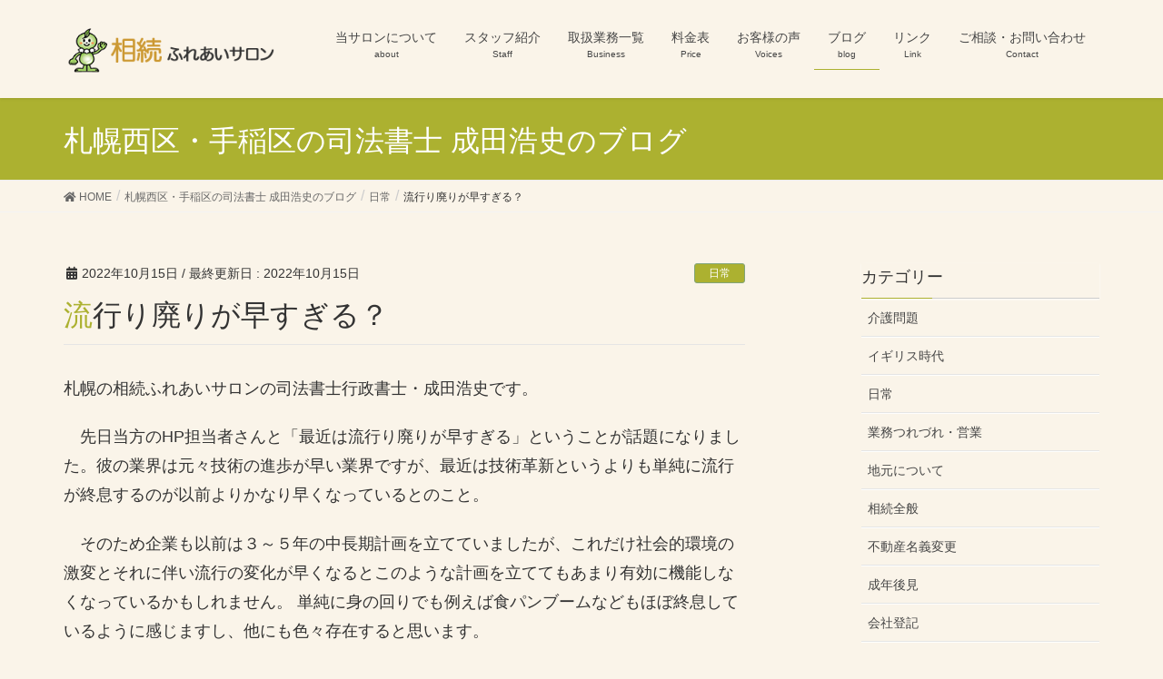

--- FILE ---
content_type: text/html; charset=UTF-8
request_url: https://www.kotoni-souzoku.com/221013-2/
body_size: 41881
content:
<!DOCTYPE html>
<html lang="ja">
<head>
<meta charset="utf-8">
<meta http-equiv="X-UA-Compatible" content="IE=edge">
<meta name="viewport" content="width=device-width, initial-scale=1">
			<!-- Global site tag (gtag.js) - Google Analytics -->
				<script async src="https://www.googletagmanager.com/gtag/js?id=UA-177417748-1"></script>
		<script>
		 window.dataLayer = window.dataLayer || [];
		 function gtag(){dataLayer.push(arguments);}
		 gtag('js', new Date());

		gtag('config', 'UA-177417748-1');
		</script>
	<title>流行り廃りが早すぎる？ - 札幌の相続ふれあいサロン</title>

		<!-- All in One SEO 4.1.1.1 -->
		<meta name="description" content="札幌の相続ふれあいサロンの司法書士行政書士・成田浩史です。 先日当方のHP担当者さんと「最近は流行り廃りが早 […]"/>
		<link rel="canonical" href="https://www.kotoni-souzoku.com/221013-2/" />
		<script type="application/ld+json" class="aioseo-schema">
			{"@context":"https:\/\/schema.org","@graph":[{"@type":"WebSite","@id":"https:\/\/www.kotoni-souzoku.com\/#website","url":"https:\/\/www.kotoni-souzoku.com\/","name":"\u672d\u5e4c\u306e\u76f8\u7d9a\u3075\u308c\u3042\u3044\u30b5\u30ed\u30f3","description":"\u76f8\u7d9a\u624b\u7d9a\u306e\u3054\u6848\u5185\u5f79 \u672d\u5e4c\u5e02\u897f\u533a\u30fb\u624b\u7a32\u533a\u306e\u6210\u7530\u6d69\u53f2\u53f8\u6cd5\u66f8\u58eb\u4e8b\u52d9\u6240","publisher":{"@id":"https:\/\/www.kotoni-souzoku.com\/#organization"}},{"@type":"Organization","@id":"https:\/\/www.kotoni-souzoku.com\/#organization","name":"\u672d\u5e4c\u306e\u76f8\u7d9a\u3075\u308c\u3042\u3044\u30b5\u30ed\u30f3","url":"https:\/\/www.kotoni-souzoku.com\/"},{"@type":"BreadcrumbList","@id":"https:\/\/www.kotoni-souzoku.com\/221013-2\/#breadcrumblist","itemListElement":[{"@type":"ListItem","@id":"https:\/\/www.kotoni-souzoku.com\/#listItem","position":"1","item":{"@id":"https:\/\/www.kotoni-souzoku.com\/#item","name":"\u30db\u30fc\u30e0","description":"\u672d\u5e4c\u5e02\u3067\u76f8\u7d9a\u30fb\u907a\u8a00\u30fb\u6210\u5e74\u5f8c\u898b\u306e\u3054\u76f8\u8ac7\u304c\u3042\u308b\u65b9\u306f\u304a\u6c17\u8efd\u306b\u304a\u554f\u3044\u5408\u308f\u305b\u4e0b\u3055\u3044\u3002\u76f8\u7d9a\u306b\u3088\u308b\u4e0d\u52d5\u7523\u540d\u7fa9\u5909\u66f4\u3001\u9810\u8caf\u91d1\u3084\u682a\u5f0f\u306e\u76f8\u7d9a\u624b\u7d9a\u3001\u76f8\u7d9a\u4eba\u8abf\u67fb\u3001\u76f8\u7d9a\u653e\u68c4\u306a\u3069\u69d8\u3005\u306a\u76f8\u7d9a\u554f\u984c\u306b\u3054\u5bfe\u5fdc\u3057\u307e\u3059\u3002\u907a\u8a00\u66f8\u4f5c\u6210\u30fb\u6210\u5e74\u5f8c\u898b\u306e\u7d4c\u9a13\u3082\u8c4a\u5bcc\u306a\u672d\u5e4c\u306e\u4e8b\u52d9\u6240\u3067\u3059\u3002","url":"https:\/\/www.kotoni-souzoku.com\/"},"nextItem":"https:\/\/www.kotoni-souzoku.com\/221013-2\/#listItem"},{"@type":"ListItem","@id":"https:\/\/www.kotoni-souzoku.com\/221013-2\/#listItem","position":"2","item":{"@id":"https:\/\/www.kotoni-souzoku.com\/221013-2\/#item","name":"\u6d41\u884c\u308a\u5ec3\u308a\u304c\u65e9\u3059\u304e\u308b\uff1f","description":"\u672d\u5e4c\u306e\u76f8\u7d9a\u3075\u308c\u3042\u3044\u30b5\u30ed\u30f3\u306e\u53f8\u6cd5\u66f8\u58eb\u884c\u653f\u66f8\u58eb\u30fb\u6210\u7530\u6d69\u53f2\u3067\u3059\u3002 \u5148\u65e5\u5f53\u65b9\u306eHP\u62c5\u5f53\u8005\u3055\u3093\u3068\u300c\u6700\u8fd1\u306f\u6d41\u884c\u308a\u5ec3\u308a\u304c\u65e9 [\u2026]","url":"https:\/\/www.kotoni-souzoku.com\/221013-2\/"},"previousItem":"https:\/\/www.kotoni-souzoku.com\/#listItem"}]},{"@type":"Person","@id":"https:\/\/www.kotoni-souzoku.com\/author\/narita59\/#author","url":"https:\/\/www.kotoni-souzoku.com\/author\/narita59\/","name":"\u6210\u7530\u6d69\u53f2"},{"@type":"WebPage","@id":"https:\/\/www.kotoni-souzoku.com\/221013-2\/#webpage","url":"https:\/\/www.kotoni-souzoku.com\/221013-2\/","name":"\u6d41\u884c\u308a\u5ec3\u308a\u304c\u65e9\u3059\u304e\u308b\uff1f - \u672d\u5e4c\u306e\u76f8\u7d9a\u3075\u308c\u3042\u3044\u30b5\u30ed\u30f3","description":"\u672d\u5e4c\u306e\u76f8\u7d9a\u3075\u308c\u3042\u3044\u30b5\u30ed\u30f3\u306e\u53f8\u6cd5\u66f8\u58eb\u884c\u653f\u66f8\u58eb\u30fb\u6210\u7530\u6d69\u53f2\u3067\u3059\u3002 \u5148\u65e5\u5f53\u65b9\u306eHP\u62c5\u5f53\u8005\u3055\u3093\u3068\u300c\u6700\u8fd1\u306f\u6d41\u884c\u308a\u5ec3\u308a\u304c\u65e9 [\u2026]","inLanguage":"ja","isPartOf":{"@id":"https:\/\/www.kotoni-souzoku.com\/#website"},"breadcrumb":{"@id":"https:\/\/www.kotoni-souzoku.com\/221013-2\/#breadcrumblist"},"author":"https:\/\/www.kotoni-souzoku.com\/221013-2\/#author","creator":"https:\/\/www.kotoni-souzoku.com\/221013-2\/#author","datePublished":"2022-10-14T22:20:51+00:00","dateModified":"2022-10-14T22:20:53+00:00"},{"@type":"BlogPosting","@id":"https:\/\/www.kotoni-souzoku.com\/221013-2\/#blogposting","name":"\u6d41\u884c\u308a\u5ec3\u308a\u304c\u65e9\u3059\u304e\u308b\uff1f - \u672d\u5e4c\u306e\u76f8\u7d9a\u3075\u308c\u3042\u3044\u30b5\u30ed\u30f3","description":"\u672d\u5e4c\u306e\u76f8\u7d9a\u3075\u308c\u3042\u3044\u30b5\u30ed\u30f3\u306e\u53f8\u6cd5\u66f8\u58eb\u884c\u653f\u66f8\u58eb\u30fb\u6210\u7530\u6d69\u53f2\u3067\u3059\u3002 \u5148\u65e5\u5f53\u65b9\u306eHP\u62c5\u5f53\u8005\u3055\u3093\u3068\u300c\u6700\u8fd1\u306f\u6d41\u884c\u308a\u5ec3\u308a\u304c\u65e9 [\u2026]","headline":"\u6d41\u884c\u308a\u5ec3\u308a\u304c\u65e9\u3059\u304e\u308b\uff1f","author":{"@id":"https:\/\/www.kotoni-souzoku.com\/author\/narita59\/#author"},"publisher":{"@id":"https:\/\/www.kotoni-souzoku.com\/#organization"},"datePublished":"2022-10-14T22:20:51+00:00","dateModified":"2022-10-14T22:20:53+00:00","articleSection":"\u65e5\u5e38","mainEntityOfPage":{"@id":"https:\/\/www.kotoni-souzoku.com\/221013-2\/#webpage"},"isPartOf":{"@id":"https:\/\/www.kotoni-souzoku.com\/221013-2\/#webpage"}}]}
		</script>
		<!-- All in One SEO -->

<link rel='dns-prefetch' href='//s.w.org' />
<link rel="alternate" type="application/rss+xml" title="札幌の相続ふれあいサロン &raquo; フィード" href="https://www.kotoni-souzoku.com/feed/" />
<link rel="alternate" type="application/rss+xml" title="札幌の相続ふれあいサロン &raquo; コメントフィード" href="https://www.kotoni-souzoku.com/comments/feed/" />
		<script type="text/javascript">
			window._wpemojiSettings = {"baseUrl":"https:\/\/s.w.org\/images\/core\/emoji\/12.0.0-1\/72x72\/","ext":".png","svgUrl":"https:\/\/s.w.org\/images\/core\/emoji\/12.0.0-1\/svg\/","svgExt":".svg","source":{"concatemoji":"https:\/\/www.kotoni-souzoku.com\/wp-includes\/js\/wp-emoji-release.min.js?ver=5.2.4"}};
			!function(a,b,c){function d(a,b){var c=String.fromCharCode;l.clearRect(0,0,k.width,k.height),l.fillText(c.apply(this,a),0,0);var d=k.toDataURL();l.clearRect(0,0,k.width,k.height),l.fillText(c.apply(this,b),0,0);var e=k.toDataURL();return d===e}function e(a){var b;if(!l||!l.fillText)return!1;switch(l.textBaseline="top",l.font="600 32px Arial",a){case"flag":return!(b=d([55356,56826,55356,56819],[55356,56826,8203,55356,56819]))&&(b=d([55356,57332,56128,56423,56128,56418,56128,56421,56128,56430,56128,56423,56128,56447],[55356,57332,8203,56128,56423,8203,56128,56418,8203,56128,56421,8203,56128,56430,8203,56128,56423,8203,56128,56447]),!b);case"emoji":return b=d([55357,56424,55356,57342,8205,55358,56605,8205,55357,56424,55356,57340],[55357,56424,55356,57342,8203,55358,56605,8203,55357,56424,55356,57340]),!b}return!1}function f(a){var c=b.createElement("script");c.src=a,c.defer=c.type="text/javascript",b.getElementsByTagName("head")[0].appendChild(c)}var g,h,i,j,k=b.createElement("canvas"),l=k.getContext&&k.getContext("2d");for(j=Array("flag","emoji"),c.supports={everything:!0,everythingExceptFlag:!0},i=0;i<j.length;i++)c.supports[j[i]]=e(j[i]),c.supports.everything=c.supports.everything&&c.supports[j[i]],"flag"!==j[i]&&(c.supports.everythingExceptFlag=c.supports.everythingExceptFlag&&c.supports[j[i]]);c.supports.everythingExceptFlag=c.supports.everythingExceptFlag&&!c.supports.flag,c.DOMReady=!1,c.readyCallback=function(){c.DOMReady=!0},c.supports.everything||(h=function(){c.readyCallback()},b.addEventListener?(b.addEventListener("DOMContentLoaded",h,!1),a.addEventListener("load",h,!1)):(a.attachEvent("onload",h),b.attachEvent("onreadystatechange",function(){"complete"===b.readyState&&c.readyCallback()})),g=c.source||{},g.concatemoji?f(g.concatemoji):g.wpemoji&&g.twemoji&&(f(g.twemoji),f(g.wpemoji)))}(window,document,window._wpemojiSettings);
		</script>
		<style type="text/css">
img.wp-smiley,
img.emoji {
	display: inline !important;
	border: none !important;
	box-shadow: none !important;
	height: 1em !important;
	width: 1em !important;
	margin: 0 .07em !important;
	vertical-align: -0.1em !important;
	background: none !important;
	padding: 0 !important;
}
</style>
	<link rel='stylesheet' id='font-awesome-css'  href='https://www.kotoni-souzoku.com/wp-content/themes/lightning/inc/font-awesome/package/versions/5/css/all.min.css?ver=5.11.2' type='text/css' media='all' />
<link rel='stylesheet' id='wp-block-library-css'  href='https://www.kotoni-souzoku.com/wp-includes/css/dist/block-library/style.min.css?ver=5.2.4' type='text/css' media='all' />
<link rel='stylesheet' id='vk-blocks-build-css-css'  href='https://www.kotoni-souzoku.com/wp-content/plugins/vk-all-in-one-expansion-unit/inc/vk-blocks/package/build/block-build.css?ver=0.10.1' type='text/css' media='all' />
<link rel='stylesheet' id='vkExUnit_common_style-css'  href='https://www.kotoni-souzoku.com/wp-content/plugins/vk-all-in-one-expansion-unit/assets/css/vkExUnit_style.css?ver=9.6.9.0' type='text/css' media='all' />
<link rel='stylesheet' id='lightning-common-style-css'  href='https://www.kotoni-souzoku.com/wp-content/themes/lightning/assets/css/common.css?ver=7.0.8' type='text/css' media='all' />
<link rel='stylesheet' id='lightning-design-style-css'  href='https://www.kotoni-souzoku.com/wp-content/themes/lightning/design-skin/origin/css/style.css?ver=7.0.8' type='text/css' media='all' />
<style id='lightning-design-style-inline-css' type='text/css'>
/* ltg theme common */.color_key_bg,.color_key_bg_hover:hover{background-color: #acb130;}.color_key_txt,.color_key_txt_hover:hover{color: #acb130;}.color_key_border,.color_key_border_hover:hover{border-color: #acb130;}.color_key_dark_bg,.color_key_dark_bg_hover:hover{background-color: #81a47a;}.color_key_dark_txt,.color_key_dark_txt_hover:hover{color: #81a47a;}.color_key_dark_border,.color_key_dark_border_hover:hover{border-color: #81a47a;}
.bbp-submit-wrapper .button.submit,.woocommerce a.button.alt:hover,.woocommerce-product-search button:hover,.woocommerce button.button.alt { background-color:#81a47a ; }.bbp-submit-wrapper .button.submit:hover,.woocommerce a.button.alt,.woocommerce-product-search button,.woocommerce button.button.alt:hover { background-color:#acb130 ; }.woocommerce ul.product_list_widget li a:hover img { border-color:#acb130; }.veu_color_txt_key { color:#81a47a ; }.veu_color_bg_key { background-color:#81a47a ; }.veu_color_border_key { border-color:#81a47a ; }.btn-default { border-color:#acb130;color:#acb130;}.btn-default:focus,.btn-default:hover { border-color:#acb130;background-color: #acb130; }.btn-primary { background-color:#acb130;border-color:#81a47a; }.btn-primary:focus,.btn-primary:hover { background-color:#81a47a;border-color:#acb130; }
.tagcloud a:before { font-family: "Font Awesome 5 Free";content: "\f02b";font-weight: bold; }
a { color:#81a47a ; }a:hover { color:#acb130 ; }.page-header { background-color:#acb130; }h1.entry-title:first-letter,.single h1.entry-title:first-letter { color:#acb130; }h2,.mainSection-title { border-top-color:#acb130; }h3:after,.subSection-title:after { border-bottom-color:#acb130; }.media .media-body .media-heading a:hover { color:#acb130; }ul.page-numbers li span.page-numbers.current { background-color:#acb130; }.pager li > a { border-color:#acb130;color:#acb130;}.pager li > a:hover { background-color:#acb130;color:#fff;}footer { border-top-color:#acb130; }dt { border-left-color:#acb130; }@media (min-width: 768px){ ul.gMenu > li > a:after { border-bottom-color: #acb130 ; }} /* @media (min-width: 768px) */
</style>
<link rel='stylesheet' id='lightning-theme-style-css'  href='https://www.kotoni-souzoku.com/wp-content/themes/lightning_child_sample/style.css?ver=7.0.8' type='text/css' media='all' />
<script type='text/javascript' src='https://www.kotoni-souzoku.com/wp-includes/js/jquery/jquery.js?ver=1.12.4-wp'></script>
<script type='text/javascript' src='https://www.kotoni-souzoku.com/wp-includes/js/jquery/jquery-migrate.min.js?ver=1.4.1'></script>
<link rel='https://api.w.org/' href='https://www.kotoni-souzoku.com/wp-json/' />
<link rel="EditURI" type="application/rsd+xml" title="RSD" href="https://www.kotoni-souzoku.com/xmlrpc.php?rsd" />
<link rel="wlwmanifest" type="application/wlwmanifest+xml" href="https://www.kotoni-souzoku.com/wp-includes/wlwmanifest.xml" /> 
<link rel='prev' title='介護面での壁：マンションのセキュリティーの高さが仇に' href='https://www.kotoni-souzoku.com/221012-2/' />
<link rel='next' title='紅葉がはっきり分かるようになりましたね。' href='https://www.kotoni-souzoku.com/221015-2/' />
<meta name="generator" content="WordPress 5.2.4" />
<link rel='shortlink' href='https://www.kotoni-souzoku.com/?p=4326' />
<link rel="alternate" type="application/json+oembed" href="https://www.kotoni-souzoku.com/wp-json/oembed/1.0/embed?url=https%3A%2F%2Fwww.kotoni-souzoku.com%2F221013-2%2F" />
<link rel="alternate" type="text/xml+oembed" href="https://www.kotoni-souzoku.com/wp-json/oembed/1.0/embed?url=https%3A%2F%2Fwww.kotoni-souzoku.com%2F221013-2%2F&#038;format=xml" />
<link rel="icon" href="https://www.kotoni-souzoku.com/wp-content/uploads/2020/02/cropped-favicon2-32x32.png" sizes="32x32" />
<link rel="icon" href="https://www.kotoni-souzoku.com/wp-content/uploads/2020/02/cropped-favicon2-192x192.png" sizes="192x192" />
<link rel="apple-touch-icon-precomposed" href="https://www.kotoni-souzoku.com/wp-content/uploads/2020/02/cropped-favicon2-180x180.png" />
<meta name="msapplication-TileImage" content="https://www.kotoni-souzoku.com/wp-content/uploads/2020/02/cropped-favicon2-270x270.png" />
		<style type="text/css" id="wp-custom-css">
			.navbar-brand img {
max-height: 60px;
}
.siteHeader {   
background: #faf4e9;
}
body { 
background: #faf4e9;
}

ul.gMenu a {   
background-color: #faf4e9;
}
.mainSection-title,
h2 {
    border-top:none !important;
    border-bottom:none !important;
    background-color:#acb130;
    border-radius:5px;
    color:#fff;
    padding: 7px 10px 7px 15px;
    line-height: 2.5em;
    }
.mainSection-title:before,
h2:before {
    margin:0 10px 0 0;
    content:" ";
    display:inline-block;
    width:50px;
    height:50px;
    margin-right:15px;
    background-image:url( "https://www.kotoni-souzoku.com/wp-content/uploads/2019/11/leaf.png" );
    background-size:contain;
    background-repeat: no-repeat;
    vertical-align:middle;
    }

.widget_ltg_full_wide_title_title:before {
    margin-right:0px;
    background-image:none;
    width:0px;
    height:0px;
    }
.widget_ltg_full_wide_title_title {
    font-size:18px;
    color:#fff;
    }
.widget_ltg_full_wide_title_caption {
	  font-size:14px;
}
.prBlock_title {
    background-color:#dd9b9d;
    color:#fff;
    padding:10px 0;
    }

.prBlock_summary {
    text-align:left !important;
    margin-top:25px;
    }

.carousel {
    border-bottom:none;
    }

.home .siteContent {
    padding-top:0 !important;
    }

#ltg_full_wide_title-3 {
    display:none;
    }

@media (min-width: 992px) {

#ltg_full_wide_title-3 {
    display:block;
    } 

}

ul.main-body-list-disc {
  background: #fffcf4;
  border-radius :8px;/*角の丸み*/
  box-shadow :0px 0px 5px silver;/*5px=影の広がり具合*/
  padding: 0.5em 0.5em 0.1em 2em;
	list-style-type: none!important;
}

ul.main-body-list-disc li:before {
  font-family: "Font Awesome 5 Free";
  content: "\f152";/*アイコンの種類*/
  position: absolute;
  left : 1.5em;/*左端からのアイコンまでの距離*/
  color: #acb130;/*アイコン色*/
}

.iframe-wrap {
  position: relative;
  width: 100%;
  height: 0;
  padding-top: 120%;
  margin-left: auto;
  margin-right: auto;
}
.iframe-wrap iframe {
  position: absolute;
  top: 0;
  left: 0;
  height: 100%;
  width: 100%;
}

p{ font-size:18px;}		</style>
		<style type="text/css"></style>
</head>
<body class="post-template-default single single-post postid-4326 single-format-standard post-name-221013-2 post-type-post sidebar-fix fa_v5_css device-pc headfix header_height_changer">
<div class="vk-mobile-nav-menu-btn">MENU</div><div class="vk-mobile-nav"><nav class="global-nav"><ul id="menu-%e3%83%a1%e3%82%a4%e3%83%b3%e3%83%a1%e3%83%8b%e3%83%a5%e3%83%bc" class="vk-menu-acc  menu"><li id="menu-item-28" class="menu-item menu-item-type-post_type menu-item-object-page menu-item-28"><a href="https://www.kotoni-souzoku.com/about/">当サロンについて</a></li>
<li id="menu-item-141" class="menu-item menu-item-type-post_type menu-item-object-page menu-item-141"><a href="https://www.kotoni-souzoku.com/staff/">スタッフ紹介</a></li>
<li id="menu-item-202" class="menu-item menu-item-type-post_type menu-item-object-page menu-item-has-children menu-item-202"><a href="https://www.kotoni-souzoku.com/business/">取扱業務一覧</a>
<ul class="sub-menu">
	<li id="menu-item-190" class="menu-item menu-item-type-post_type menu-item-object-page menu-item-has-children menu-item-190"><a href="https://www.kotoni-souzoku.com/business/salon/">相続ふれあいサロン</a>
	<ul class="sub-menu">
		<li id="menu-item-194" class="menu-item menu-item-type-post_type menu-item-object-page menu-item-194"><a href="https://www.kotoni-souzoku.com/business/salon/procedures/">相続手続きについて</a></li>
		<li id="menu-item-193" class="menu-item menu-item-type-post_type menu-item-object-page menu-item-193"><a href="https://www.kotoni-souzoku.com/business/salon/realestate/">不動産の相続</a></li>
		<li id="menu-item-192" class="menu-item menu-item-type-post_type menu-item-object-page menu-item-192"><a href="https://www.kotoni-souzoku.com/business/salon/division/">遺産分割協議とは</a></li>
		<li id="menu-item-191" class="menu-item menu-item-type-post_type menu-item-object-page menu-item-191"><a href="https://www.kotoni-souzoku.com/business/salon/abandonment/">相続放棄とは</a></li>
	</ul>
</li>
	<li id="menu-item-197" class="menu-item menu-item-type-post_type menu-item-object-page menu-item-197"><a href="https://www.kotoni-souzoku.com/business/guardianship/">成年後見</a></li>
	<li id="menu-item-198" class="menu-item menu-item-type-post_type menu-item-object-page menu-item-198"><a href="https://www.kotoni-souzoku.com/business/will/">遺言書作成</a></li>
	<li id="menu-item-196" class="menu-item menu-item-type-post_type menu-item-object-page menu-item-196"><a href="https://www.kotoni-souzoku.com/business/change/">不動産名義変更</a></li>
	<li id="menu-item-195" class="menu-item menu-item-type-post_type menu-item-object-page menu-item-195"><a href="https://www.kotoni-souzoku.com/business/company/">会社登記</a></li>
	<li id="menu-item-200" class="menu-item menu-item-type-post_type menu-item-object-page menu-item-200"><a href="https://www.kotoni-souzoku.com/business/pr/">渉外登記</a></li>
	<li id="menu-item-199" class="menu-item menu-item-type-post_type menu-item-object-page menu-item-199"><a href="https://www.kotoni-souzoku.com/business/house/">空き家対策</a></li>
</ul>
</li>
<li id="menu-item-283" class="menu-item menu-item-type-post_type menu-item-object-page menu-item-283"><a href="https://www.kotoni-souzoku.com/price/">料金表</a></li>
<li id="menu-item-1202" class="menu-item menu-item-type-post_type menu-item-object-page menu-item-1202"><a href="https://www.kotoni-souzoku.com/voices/">お客様の声</a></li>
<li id="menu-item-279" class="menu-item menu-item-type-post_type menu-item-object-page current_page_parent menu-item-279 current-menu-ancestor"><a href="https://www.kotoni-souzoku.com/blog/">ブログ</a></li>
<li id="menu-item-6038" class="menu-item menu-item-type-post_type menu-item-object-page menu-item-6038"><a href="https://www.kotoni-souzoku.com/link/">リンク</a></li>
<li id="menu-item-301" class="menu-item menu-item-type-post_type menu-item-object-page menu-item-301"><a href="https://www.kotoni-souzoku.com/contact/">ご相談・お問い合わせ</a></li>
</ul></nav></div><header class="navbar siteHeader">
		<div class="container siteHeadContainer">
		<div class="navbar-header">
						<p class="navbar-brand siteHeader_logo">
			<a href="https://www.kotoni-souzoku.com/">
				<span><img src="https://www.kotoni-souzoku.com/wp-content/uploads/2019/11/top_logo2.png" alt="札幌の相続ふれあいサロン" /></span>
			</a>
			</p>
								</div>

		<div id="gMenu_outer" class="gMenu_outer"><nav class="menu-%e3%83%a1%e3%82%a4%e3%83%b3%e3%83%a1%e3%83%8b%e3%83%a5%e3%83%bc-container"><ul id="menu-%e3%83%a1%e3%82%a4%e3%83%b3%e3%83%a1%e3%83%8b%e3%83%a5%e3%83%bc-2" class="menu nav gMenu"><li id="menu-item-28" class="menu-item menu-item-type-post_type menu-item-object-page"><a href="https://www.kotoni-souzoku.com/about/"><strong class="gMenu_name">当サロンについて</strong><span class="gMenu_description">about</span></a></li>
<li id="menu-item-141" class="menu-item menu-item-type-post_type menu-item-object-page"><a href="https://www.kotoni-souzoku.com/staff/"><strong class="gMenu_name">スタッフ紹介</strong><span class="gMenu_description">Staff</span></a></li>
<li id="menu-item-202" class="menu-item menu-item-type-post_type menu-item-object-page menu-item-has-children"><a href="https://www.kotoni-souzoku.com/business/"><strong class="gMenu_name">取扱業務一覧</strong><span class="gMenu_description">Business</span></a>
<ul class="sub-menu">
	<li id="menu-item-190" class="menu-item menu-item-type-post_type menu-item-object-page menu-item-has-children"><a href="https://www.kotoni-souzoku.com/business/salon/">相続ふれあいサロン</a>
	<ul class="sub-menu">
		<li id="menu-item-194" class="menu-item menu-item-type-post_type menu-item-object-page"><a href="https://www.kotoni-souzoku.com/business/salon/procedures/">相続手続きについて</a></li>
		<li id="menu-item-193" class="menu-item menu-item-type-post_type menu-item-object-page"><a href="https://www.kotoni-souzoku.com/business/salon/realestate/">不動産の相続</a></li>
		<li id="menu-item-192" class="menu-item menu-item-type-post_type menu-item-object-page"><a href="https://www.kotoni-souzoku.com/business/salon/division/">遺産分割協議とは</a></li>
		<li id="menu-item-191" class="menu-item menu-item-type-post_type menu-item-object-page"><a href="https://www.kotoni-souzoku.com/business/salon/abandonment/">相続放棄とは</a></li>
	</ul>
</li>
	<li id="menu-item-197" class="menu-item menu-item-type-post_type menu-item-object-page"><a href="https://www.kotoni-souzoku.com/business/guardianship/">成年後見</a></li>
	<li id="menu-item-198" class="menu-item menu-item-type-post_type menu-item-object-page"><a href="https://www.kotoni-souzoku.com/business/will/">遺言書作成</a></li>
	<li id="menu-item-196" class="menu-item menu-item-type-post_type menu-item-object-page"><a href="https://www.kotoni-souzoku.com/business/change/">不動産名義変更</a></li>
	<li id="menu-item-195" class="menu-item menu-item-type-post_type menu-item-object-page"><a href="https://www.kotoni-souzoku.com/business/company/">会社登記</a></li>
	<li id="menu-item-200" class="menu-item menu-item-type-post_type menu-item-object-page"><a href="https://www.kotoni-souzoku.com/business/pr/">渉外登記</a></li>
	<li id="menu-item-199" class="menu-item menu-item-type-post_type menu-item-object-page"><a href="https://www.kotoni-souzoku.com/business/house/">空き家対策</a></li>
</ul>
</li>
<li id="menu-item-283" class="menu-item menu-item-type-post_type menu-item-object-page"><a href="https://www.kotoni-souzoku.com/price/"><strong class="gMenu_name">料金表</strong><span class="gMenu_description">Price</span></a></li>
<li id="menu-item-1202" class="menu-item menu-item-type-post_type menu-item-object-page"><a href="https://www.kotoni-souzoku.com/voices/"><strong class="gMenu_name">お客様の声</strong><span class="gMenu_description">Voices</span></a></li>
<li id="menu-item-279" class="menu-item menu-item-type-post_type menu-item-object-page current_page_parent current-menu-ancestor"><a href="https://www.kotoni-souzoku.com/blog/"><strong class="gMenu_name">ブログ</strong><span class="gMenu_description">blog</span></a></li>
<li id="menu-item-6038" class="menu-item menu-item-type-post_type menu-item-object-page"><a href="https://www.kotoni-souzoku.com/link/"><strong class="gMenu_name">リンク</strong><span class="gMenu_description">Link</span></a></li>
<li id="menu-item-301" class="menu-item menu-item-type-post_type menu-item-object-page"><a href="https://www.kotoni-souzoku.com/contact/"><strong class="gMenu_name">ご相談・お問い合わせ</strong><span class="gMenu_description">Contact</span></a></li>
</ul></nav></div>	</div>
	</header>

<div class="section page-header"><div class="container"><div class="row"><div class="col-md-12">
<div class="page-header_pageTitle">
札幌西区・手稲区の司法書士 成田浩史のブログ</div>
</div></div></div></div><!-- [ /.page-header ] -->
<!-- [ .breadSection ] -->
<div class="section breadSection">
<div class="container">
<div class="row">
<ol class="breadcrumb"><li id="panHome"><a href="https://www.kotoni-souzoku.com/"><span><i class="fa fa-home"></i> HOME</span></a></li><li><a href="https://www.kotoni-souzoku.com/blog/"><span>札幌西区・手稲区の司法書士 成田浩史のブログ</span></a></li><li><a href="https://www.kotoni-souzoku.com/category/%e6%97%a5%e5%b8%b8/"><span>日常</span></a></li><li><span>流行り廃りが早すぎる？</span></li></ol>
</div>
</div>
</div>
<!-- [ /.breadSection ] -->
<div class="section siteContent">
<div class="container">
<div class="row">
<div class="col-md-8 mainSection" id="main" role="main">

			<article id="post-4326" class="post-4326 post type-post status-publish format-standard hentry category-4">
		<header>
		<div class="entry-meta">


<span class="published entry-meta_items">2022年10月15日</span>

<span class="entry-meta_items entry-meta_updated">/ 最終更新日 : <span class="updated">2022年10月15日</span></span>


	
	<span class="vcard author entry-meta_items entry-meta_items_author entry-meta_hidden"><span class="fn">成田浩史</span></span>



<span class="entry-meta_items entry-meta_items_term"><a href="https://www.kotoni-souzoku.com/category/%e6%97%a5%e5%b8%b8/" class="btn btn-xs btn-primary entry-meta_items_term_button">日常</a></span>
</div>
		<h1 class="entry-title">流行り廃りが早すぎる？</h1>
		</header>

				<div class="entry-body">
		
<p>  札幌の相続ふれあいサロンの司法書士行政書士・成田浩史です。    </p>



<p>　先日当方のHP担当者さんと「最近は流行り廃りが早すぎる」ということが話題になりました。彼の業界は元々技術の進歩が早い業界ですが、最近は技術革新というよりも単純に流行が終息するのが以前よりかなり早くなっているとのこと。</p>



<p>　そのため企業も以前は３～５年の中長期計画を立てていましたが、これだけ社会的環境の激変とそれに伴い流行の変化が早くなるとこのような計画を立ててもあまり有効に機能しなくなっているかもしれません。 単純に身の回りでも例えば食パンブームなどもほぼ終息しているように感じますし、他にも色々存在すると思います。 </p>



<p>　「本当に先を読むことが難しくなった」とつくづく感じています。</p>



<p>　</p>
		</div>
		
		<div class="entry-footer">
		
				<div class="entry-meta-dataList"><dl><dt>カテゴリー</dt><dd><a href="https://www.kotoni-souzoku.com/category/%e6%97%a5%e5%b8%b8/">日常</a></dd></dl></div>
					</div><!-- [ /.entry-footer ] -->

		
<div id="comments" class="comments-area">

	
	
	
	
</div><!-- #comments -->
	</article>


			<nav>
		  <ul class="pager">
			<li class="previous"><a href="https://www.kotoni-souzoku.com/221012-2/" rel="prev">介護面での壁：マンションのセキュリティーの高さが仇に</a></li>
			<li class="next"><a href="https://www.kotoni-souzoku.com/221015-2/" rel="next">紅葉がはっきり分かるようになりましたね。</a></li>
		  </ul>
		</nav>
	
	
	
</div><!-- [ /.mainSection ] -->

<div class="col-md-3 col-md-offset-1 subSection sideSection">
	<aside class="widget widget_wp_widget_vk_taxonomy_list" id="wp_widget_vk_taxonomy_list-2">	<div class="sideWidget widget_taxonomies widget_nav_menu">
		<h1 class="widget-title subSection-title">カテゴリー</h1>		<ul class="localNavi">
				<li class="cat-item cat-item-14"><a href="https://www.kotoni-souzoku.com/category/%e4%bb%8b%e8%ad%b7%e5%95%8f%e9%a1%8c/">介護問題</a>
</li>
	<li class="cat-item cat-item-13"><a href="https://www.kotoni-souzoku.com/category/%e3%82%a4%e3%82%ae%e3%83%aa%e3%82%b9%e6%99%82%e4%bb%a3/">イギリス時代</a>
</li>
	<li class="cat-item cat-item-4"><a href="https://www.kotoni-souzoku.com/category/%e6%97%a5%e5%b8%b8/">日常</a>
</li>
	<li class="cat-item cat-item-3"><a href="https://www.kotoni-souzoku.com/category/%e6%a5%ad%e5%8b%99%e3%81%a4%e3%82%8c%e3%81%a5%e3%82%8c%e3%83%bb%e5%96%b6%e6%a5%ad/">業務つれづれ・営業</a>
</li>
	<li class="cat-item cat-item-11"><a href="https://www.kotoni-souzoku.com/category/%e5%9c%b0%e5%85%83%e3%81%ab%e3%81%a4%e3%81%84%e3%81%a6/">地元について</a>
</li>
	<li class="cat-item cat-item-6"><a href="https://www.kotoni-souzoku.com/category/%e7%9b%b8%e7%b6%9a%e5%85%a8%e8%88%ac/">相続全般</a>
</li>
	<li class="cat-item cat-item-5"><a href="https://www.kotoni-souzoku.com/category/%e4%b8%8d%e5%8b%95%e7%94%a3%e5%90%8d%e7%be%a9%e5%a4%89%e6%9b%b4/">不動産名義変更</a>
</li>
	<li class="cat-item cat-item-8"><a href="https://www.kotoni-souzoku.com/category/%e6%88%90%e5%b9%b4%e5%be%8c%e8%a6%8b/">成年後見</a>
</li>
	<li class="cat-item cat-item-9"><a href="https://www.kotoni-souzoku.com/category/%e4%bc%9a%e7%a4%be%e7%99%bb%e8%a8%98/">会社登記</a>
</li>
	<li class="cat-item cat-item-10"><a href="https://www.kotoni-souzoku.com/category/%e7%a9%ba%e3%81%8d%e5%ae%b6%e5%95%8f%e9%a1%8c/">空き家問題</a>
</li>
	<li class="cat-item cat-item-7"><a href="https://www.kotoni-souzoku.com/category/%e8%8b%b1%e8%aa%9e%e6%a5%ad%e5%8b%99%e3%83%bb%e6%b8%89%e5%a4%96%ef%bc%88%e6%b5%b7%e5%a4%96%ef%bc%89%e7%99%bb%e8%a8%98/">英語業務・渉外（海外）登記</a>
</li>
	<li class="cat-item cat-item-1"><a href="https://www.kotoni-souzoku.com/category/%e6%9c%aa%e5%88%86%e9%a1%9e/">未分類</a>
</li>
		</ul>
	</div>
	</aside>	<aside class="widget widget_archive" id="archives-5"><h1 class="widget-title subSection-title">アーカイブ</h1>		<ul>
				<li><a href='https://www.kotoni-souzoku.com/2026/01/'>2026年1月&nbsp;(5)</a></li>
	<li><a href='https://www.kotoni-souzoku.com/2025/12/'>2025年12月&nbsp;(6)</a></li>
	<li><a href='https://www.kotoni-souzoku.com/2025/11/'>2025年11月&nbsp;(5)</a></li>
	<li><a href='https://www.kotoni-souzoku.com/2025/10/'>2025年10月&nbsp;(10)</a></li>
	<li><a href='https://www.kotoni-souzoku.com/2025/09/'>2025年9月&nbsp;(7)</a></li>
	<li><a href='https://www.kotoni-souzoku.com/2025/08/'>2025年8月&nbsp;(11)</a></li>
	<li><a href='https://www.kotoni-souzoku.com/2025/07/'>2025年7月&nbsp;(5)</a></li>
	<li><a href='https://www.kotoni-souzoku.com/2025/06/'>2025年6月&nbsp;(5)</a></li>
	<li><a href='https://www.kotoni-souzoku.com/2025/05/'>2025年5月&nbsp;(7)</a></li>
	<li><a href='https://www.kotoni-souzoku.com/2025/04/'>2025年4月&nbsp;(6)</a></li>
	<li><a href='https://www.kotoni-souzoku.com/2025/03/'>2025年3月&nbsp;(7)</a></li>
	<li><a href='https://www.kotoni-souzoku.com/2025/02/'>2025年2月&nbsp;(10)</a></li>
	<li><a href='https://www.kotoni-souzoku.com/2025/01/'>2025年1月&nbsp;(7)</a></li>
	<li><a href='https://www.kotoni-souzoku.com/2024/12/'>2024年12月&nbsp;(7)</a></li>
	<li><a href='https://www.kotoni-souzoku.com/2024/11/'>2024年11月&nbsp;(1)</a></li>
	<li><a href='https://www.kotoni-souzoku.com/2024/10/'>2024年10月&nbsp;(7)</a></li>
	<li><a href='https://www.kotoni-souzoku.com/2024/09/'>2024年9月&nbsp;(13)</a></li>
	<li><a href='https://www.kotoni-souzoku.com/2024/08/'>2024年8月&nbsp;(8)</a></li>
	<li><a href='https://www.kotoni-souzoku.com/2024/07/'>2024年7月&nbsp;(4)</a></li>
	<li><a href='https://www.kotoni-souzoku.com/2024/06/'>2024年6月&nbsp;(6)</a></li>
	<li><a href='https://www.kotoni-souzoku.com/2024/05/'>2024年5月&nbsp;(10)</a></li>
	<li><a href='https://www.kotoni-souzoku.com/2024/04/'>2024年4月&nbsp;(6)</a></li>
	<li><a href='https://www.kotoni-souzoku.com/2024/03/'>2024年3月&nbsp;(10)</a></li>
	<li><a href='https://www.kotoni-souzoku.com/2024/02/'>2024年2月&nbsp;(7)</a></li>
	<li><a href='https://www.kotoni-souzoku.com/2024/01/'>2024年1月&nbsp;(6)</a></li>
	<li><a href='https://www.kotoni-souzoku.com/2023/12/'>2023年12月&nbsp;(20)</a></li>
	<li><a href='https://www.kotoni-souzoku.com/2023/11/'>2023年11月&nbsp;(16)</a></li>
	<li><a href='https://www.kotoni-souzoku.com/2023/10/'>2023年10月&nbsp;(20)</a></li>
	<li><a href='https://www.kotoni-souzoku.com/2023/09/'>2023年9月&nbsp;(18)</a></li>
	<li><a href='https://www.kotoni-souzoku.com/2023/08/'>2023年8月&nbsp;(13)</a></li>
	<li><a href='https://www.kotoni-souzoku.com/2023/07/'>2023年7月&nbsp;(20)</a></li>
	<li><a href='https://www.kotoni-souzoku.com/2023/06/'>2023年6月&nbsp;(19)</a></li>
	<li><a href='https://www.kotoni-souzoku.com/2023/05/'>2023年5月&nbsp;(21)</a></li>
	<li><a href='https://www.kotoni-souzoku.com/2023/04/'>2023年4月&nbsp;(18)</a></li>
	<li><a href='https://www.kotoni-souzoku.com/2023/03/'>2023年3月&nbsp;(19)</a></li>
	<li><a href='https://www.kotoni-souzoku.com/2023/02/'>2023年2月&nbsp;(18)</a></li>
	<li><a href='https://www.kotoni-souzoku.com/2023/01/'>2023年1月&nbsp;(18)</a></li>
	<li><a href='https://www.kotoni-souzoku.com/2022/12/'>2022年12月&nbsp;(20)</a></li>
	<li><a href='https://www.kotoni-souzoku.com/2022/11/'>2022年11月&nbsp;(18)</a></li>
	<li><a href='https://www.kotoni-souzoku.com/2022/10/'>2022年10月&nbsp;(20)</a></li>
	<li><a href='https://www.kotoni-souzoku.com/2022/09/'>2022年9月&nbsp;(20)</a></li>
	<li><a href='https://www.kotoni-souzoku.com/2022/08/'>2022年8月&nbsp;(17)</a></li>
	<li><a href='https://www.kotoni-souzoku.com/2022/07/'>2022年7月&nbsp;(20)</a></li>
	<li><a href='https://www.kotoni-souzoku.com/2022/06/'>2022年6月&nbsp;(19)</a></li>
	<li><a href='https://www.kotoni-souzoku.com/2022/05/'>2022年5月&nbsp;(20)</a></li>
	<li><a href='https://www.kotoni-souzoku.com/2022/04/'>2022年4月&nbsp;(20)</a></li>
	<li><a href='https://www.kotoni-souzoku.com/2022/03/'>2022年3月&nbsp;(20)</a></li>
	<li><a href='https://www.kotoni-souzoku.com/2022/02/'>2022年2月&nbsp;(20)</a></li>
	<li><a href='https://www.kotoni-souzoku.com/2022/01/'>2022年1月&nbsp;(22)</a></li>
	<li><a href='https://www.kotoni-souzoku.com/2021/12/'>2021年12月&nbsp;(22)</a></li>
	<li><a href='https://www.kotoni-souzoku.com/2021/11/'>2021年11月&nbsp;(20)</a></li>
	<li><a href='https://www.kotoni-souzoku.com/2021/10/'>2021年10月&nbsp;(19)</a></li>
	<li><a href='https://www.kotoni-souzoku.com/2021/09/'>2021年9月&nbsp;(22)</a></li>
	<li><a href='https://www.kotoni-souzoku.com/2021/08/'>2021年8月&nbsp;(21)</a></li>
	<li><a href='https://www.kotoni-souzoku.com/2021/07/'>2021年7月&nbsp;(22)</a></li>
	<li><a href='https://www.kotoni-souzoku.com/2021/06/'>2021年6月&nbsp;(22)</a></li>
	<li><a href='https://www.kotoni-souzoku.com/2021/05/'>2021年5月&nbsp;(20)</a></li>
	<li><a href='https://www.kotoni-souzoku.com/2021/04/'>2021年4月&nbsp;(19)</a></li>
	<li><a href='https://www.kotoni-souzoku.com/2021/03/'>2021年3月&nbsp;(22)</a></li>
	<li><a href='https://www.kotoni-souzoku.com/2021/02/'>2021年2月&nbsp;(20)</a></li>
	<li><a href='https://www.kotoni-souzoku.com/2021/01/'>2021年1月&nbsp;(26)</a></li>
	<li><a href='https://www.kotoni-souzoku.com/2020/12/'>2020年12月&nbsp;(22)</a></li>
	<li><a href='https://www.kotoni-souzoku.com/2020/11/'>2020年11月&nbsp;(22)</a></li>
	<li><a href='https://www.kotoni-souzoku.com/2020/10/'>2020年10月&nbsp;(22)</a></li>
	<li><a href='https://www.kotoni-souzoku.com/2020/09/'>2020年9月&nbsp;(26)</a></li>
	<li><a href='https://www.kotoni-souzoku.com/2020/08/'>2020年8月&nbsp;(25)</a></li>
	<li><a href='https://www.kotoni-souzoku.com/2020/07/'>2020年7月&nbsp;(27)</a></li>
	<li><a href='https://www.kotoni-souzoku.com/2020/06/'>2020年6月&nbsp;(16)</a></li>
	<li><a href='https://www.kotoni-souzoku.com/2020/05/'>2020年5月&nbsp;(17)</a></li>
	<li><a href='https://www.kotoni-souzoku.com/2020/04/'>2020年4月&nbsp;(14)</a></li>
	<li><a href='https://www.kotoni-souzoku.com/2020/03/'>2020年3月&nbsp;(4)</a></li>
	<li><a href='https://www.kotoni-souzoku.com/2020/02/'>2020年2月&nbsp;(1)</a></li>
	<li><a href='https://www.kotoni-souzoku.com/2020/01/'>2020年1月&nbsp;(5)</a></li>
		</ul>
			</aside></div><!-- [ /.subSection ] -->

</div><!-- [ /.row ] -->
</div><!-- [ /.container ] -->
</div><!-- [ /.siteContent ] -->
<div class="section sectionBox siteContent_after">
	<div class="container ">
		<div class="row ">
			<div class="col-md-12 ">
			<aside class="widget widget_vkexunit_contact_section" id="vkexunit_contact_section-2"><div class="veu_contact"><section class="veu_contact veu_contentAddSection vk_contact veu_card"><div class="contact_frame veu_card_inner"><p class="contact_txt"><span class="contact_txt_catch">相続ふれあいサロン：成田浩史司法書士事務所</span><span class="contact_txt_tel veu_color_txt_key"><i class="contact_txt_tel_icon fas fa-phone-square"></i>011-699-6854</span><span class="contact_txt_time">受付時間 9:00-18:00 [ 土・日・祝日除く ]</span></p><a href="mailto:h.narita@ma.comco.net?subject=お問い合わせ &body=氏名：%0d%0a電話番号：%0d%0aお問合せ内容：" class="btn btn-primary btn-lg contact_bt"><span class="contact_bt_txt"><i class="far fa-envelope"></i> メールでのお問い合わせはこちら <i class="far fa-arrow-alt-circle-right"></i></span><span class="contact_bt_subTxt">お気軽にお問い合わせください。</span></a></div></section></div></aside>			</div>
		</div>
	</div>
</div>


<footer class="section siteFooter">
	<div class="footerMenu">
	   <div class="container">
			<nav class="menu-%e3%83%a1%e3%82%a4%e3%83%b3%e3%83%a1%e3%83%8b%e3%83%a5%e3%83%bc-container"><ul id="menu-%e3%83%a1%e3%82%a4%e3%83%b3%e3%83%a1%e3%83%8b%e3%83%a5%e3%83%bc-3" class="menu nav"><li class="menu-item menu-item-type-post_type menu-item-object-page menu-item-28"><a href="https://www.kotoni-souzoku.com/about/">当サロンについて</a></li>
<li class="menu-item menu-item-type-post_type menu-item-object-page menu-item-141"><a href="https://www.kotoni-souzoku.com/staff/">スタッフ紹介</a></li>
<li class="menu-item menu-item-type-post_type menu-item-object-page menu-item-has-children menu-item-202"><a href="https://www.kotoni-souzoku.com/business/">取扱業務一覧</a></li>
<li class="menu-item menu-item-type-post_type menu-item-object-page menu-item-283"><a href="https://www.kotoni-souzoku.com/price/">料金表</a></li>
<li class="menu-item menu-item-type-post_type menu-item-object-page menu-item-1202"><a href="https://www.kotoni-souzoku.com/voices/">お客様の声</a></li>
<li class="menu-item menu-item-type-post_type menu-item-object-page current_page_parent menu-item-279 current-menu-ancestor"><a href="https://www.kotoni-souzoku.com/blog/">ブログ</a></li>
<li class="menu-item menu-item-type-post_type menu-item-object-page menu-item-6038"><a href="https://www.kotoni-souzoku.com/link/">リンク</a></li>
<li class="menu-item menu-item-type-post_type menu-item-object-page menu-item-301"><a href="https://www.kotoni-souzoku.com/contact/">ご相談・お問い合わせ</a></li>
</ul></nav>		</div>
	</div>
	<div class="container sectionBox">
		<div class="row ">
			<div class="col-md-4"></div><div class="col-md-4"></div><div class="col-md-4"></div>		</div>
	</div>
	<div class="container sectionBox copySection text-center">
			<p>Copyright © 成田浩史司法書士事務所 All Rights Reserved.</p>	</div>
</footer>
<script type='text/javascript' src='https://www.kotoni-souzoku.com/wp-content/plugins/vk-all-in-one-expansion-unit/inc/vk-blocks/package/build/viewHelper.js?ver=0.10.1'></script>
<script type='text/javascript' src='https://www.kotoni-souzoku.com/wp-content/themes/lightning/assets/js/lightning.min.js?ver=7.0.8'></script>
<script type='text/javascript' src='https://www.kotoni-souzoku.com/wp-content/themes/lightning/library/bootstrap-3/js/bootstrap.min.js?ver=3.4.1'></script>
<script type='text/javascript' src='https://www.kotoni-souzoku.com/wp-includes/js/wp-embed.min.js?ver=5.2.4'></script>
<script type='text/javascript' src='https://www.kotoni-souzoku.com/wp-content/plugins/vk-all-in-one-expansion-unit/inc/smooth-scroll/js/smooth-scroll.min.js?ver=9.6.9.0'></script>
<script type='text/javascript'>
/* <![CDATA[ */
var vkExOpt = {"ajax_url":"https:\/\/www.kotoni-souzoku.com\/wp-admin\/admin-ajax.php"};
/* ]]> */
</script>
<script type='text/javascript' src='https://www.kotoni-souzoku.com/wp-content/plugins/vk-all-in-one-expansion-unit/assets/js/all.min.js?ver=9.6.9.0'></script>
</body>
</html>
